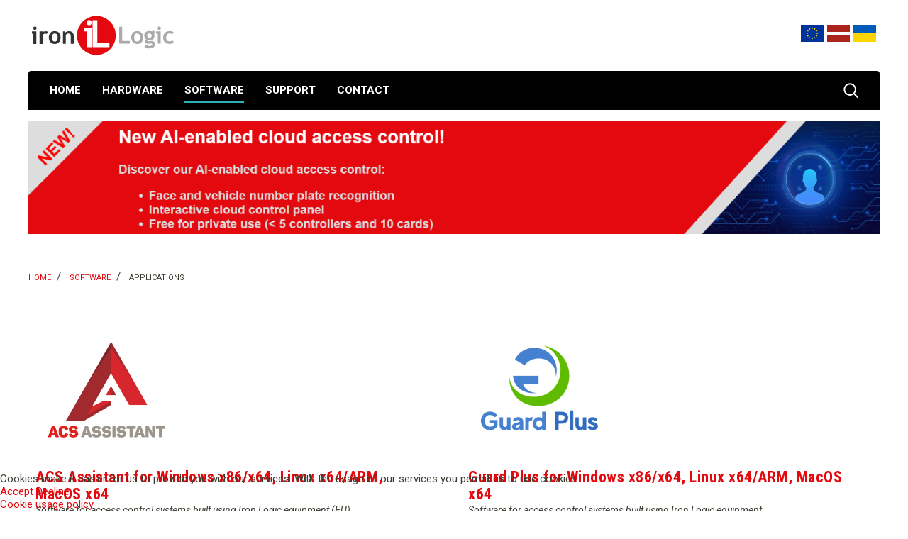

--- FILE ---
content_type: text/html; charset=utf-8
request_url: https://ironlogic.me/en/software/applications
body_size: 6336
content:
<!DOCTYPE HTML>
<html lang="en-gb" dir="ltr"  data-config='{"twitter":0,"plusone":0,"facebook":0,"style":"ironlogic"}'>
    
<head>
<script type="text/javascript">  (function(){ function blockCookies(disableCookies, disableLocal, disableSession){ if(disableCookies == 1){ if(!document.__defineGetter__){ Object.defineProperty(document, 'cookie',{ get: function(){ return ''; }, set: function(){ return true;} }); }else{ var oldSetter = document.__lookupSetter__('cookie'); if(oldSetter) { Object.defineProperty(document, 'cookie', { get: function(){ return ''; }, set: function(v){ if(v.match(/reDimCookieHint\=/) || v.match(/28d60ad6742254f4262f976bac24cc90\=/)) { oldSetter.call(document, v); } return true; } }); } } var cookies = document.cookie.split(';'); for (var i = 0; i < cookies.length; i++) { var cookie = cookies[i]; var pos = cookie.indexOf('='); var name = ''; if(pos > -1){ name = cookie.substr(0, pos); }else{ name = cookie; } if(name.match(/reDimCookieHint/)) { document.cookie = name + '=; expires=Thu, 01 Jan 1970 00:00:00 GMT'; } } } if(disableLocal == 1){ window.localStorage.clear(); window.localStorage.__proto__ = Object.create(window.Storage.prototype); window.localStorage.__proto__.setItem = function(){ return undefined; }; } if(disableSession == 1){ window.sessionStorage.clear(); window.sessionStorage.__proto__ = Object.create(window.Storage.prototype); window.sessionStorage.__proto__.setItem = function(){ return undefined; }; } } blockCookies(1,1,1); }()); </script>


        <meta http-equiv="X-UA-Compatible" content="IE=edge">
        <meta name="viewport" content="width=device-width, initial-scale=1">
        <meta charset="utf-8" />
        <meta name="rights" content="© SIA Iron Logic, 2015 – 2021" />
        <meta name="description" content="Applications for ACS based on Iron Logic equipment" />
        <title>Applications for ACS based on Iron Logic equipment - Iron Logic Europe – wholesale of equipment for access control systems from the manufacturer</title>
        <link href="https://ironlogic.me/en/software/applications" rel="canonical" />
        <link href="https://ironlogic.me/lv/software/applications" rel="alternate" hreflang="lv-LV" />
        <link href="https://ironlogic.me/uk/software/applications" rel="alternate" hreflang="uk-UA" />
        <link href="https://ironlogic.me/ru/software/applications" rel="alternate" hreflang="ru-RU" />
        <link href="https://ironlogic.me/en/component/search/?Itemid=123&amp;format=opensearch" rel="search" title="Search Iron Logic Europe – wholesale of equipment for access control systems from the manufacturer" type="application/opensearchdescription+xml" />
        <link href="/templates/yoo_sun/favicon.ico" rel="shortcut icon" type="image/vnd.microsoft.icon" />
        <link href="/plugins/system/cookiehint/css/black.css?55dc498aaaa1c8362ed3eb3b3ba762ba" rel="stylesheet" />
        <link href="https://ironlogic.me/cache/jbzoo_assets/all-dc9758122ad23755bb2323afaef718930.css?887" rel="stylesheet" />
        <link href="/templates/yoo_sun/widgetkit/widgets/tabs-sun/style/tab.css" rel="stylesheet" id="tabs-widget-css" />
        <style>
            #blank1BM{overflow:hidden;width:100%;
            background:transparent}#redim-cookiehint-bottom {position: fixed; z-index: 99999; left: 0px; right: 0px; bottom: 0px; top: auto !important;}
        </style>
        <script src="/media/jui/js/jquery.min.js?55dc498aaaa1c8362ed3eb3b3ba762ba"> </script>
        <script src="/media/jui/js/jquery-noconflict.js?55dc498aaaa1c8362ed3eb3b3ba762ba"> </script>
        <script src="/media/jui/js/jquery-migrate.min.js?55dc498aaaa1c8362ed3eb3b3ba762ba"> </script>
        <script src="/media/zoo/assets/js/responsive.js?ver=20211030"> </script>
        <script src="/components/com_zoo/assets/js/default.js?ver=20211030"> </script>
        <script src="https://ironlogic.me/cache/jbzoo_assets/all-58d3005a783950d71e62c5ed63e727d40.js?887"> </script>
        <script src="/media/widgetkit/uikit2-c4d01ff4.js"> </script>
        <script src="/media/widgetkit/wk-scripts-c0844253.js"> </script>
        <script> JBZoo.DEBUG = 0; jQuery.migrateMute = false; JBZoo.addVar("currencyList", {"default_cur":{"code":"default_cur","value":1,"name":"Default","format":{"symbol":"","round_type":"none","round_value":"2","num_decimals":"2","decimal_sep":".","thousands_sep":" ","format_positive":"%v%s","format_negative":"-%v%s"}},"%":{"code":"%","value":1,"name":"Percents","format":{"symbol":"%","round_type":"none","round_value":"2","num_decimals":"2","decimal_sep":".","thousands_sep":" ","format_positive":"%v%s","format_negative":"-%v%s"}},"eur":{"code":"eur","value":1,"name":"EUR (\u0415\u0432\u0440\u043e)","format":{"symbol":"EUR","round_type":"classic","round_value":2,"num_decimals":2,"decimal_sep":".","thousands_sep":" ","format_positive":"%v %s","format_negative":"-%v %s"}},"uah":{"code":"uah","value":49.95,"name":"UAH (\u0413\u0440\u0438\u0432\u043d\u0430)","format":{"symbol":"\u0433\u0440\u043d.","round_type":"classic","round_value":2,"num_decimals":2,"decimal_sep":".","thousands_sep":" ","format_positive":"%v %s","format_negative":"-%v %s"}}} ); JBZoo.addVar("cartItems", {} ); JBZoo.addVar("JBZOO_DIALOGBOX_OK", "Ok" ); JBZoo.addVar("JBZOO_DIALOGBOX_CANCEL", "Cancel" ); jQuery(function($){ $(".jbzoo .jsGoto").JBZooGoto({}, 0); }); jQuery(function($){ $(".jbzoo select").JBZooSelect({}, 0); }); jQuery(function($){ $(".jbzoo .items, .jbzoo .subcategories, .jbzoo .jbcart-payment").JBZooHeightFix({"element":".jbzoo-item"}, 0); }); (function() { if (typeof gtag !== 'undefined') { gtag('consent', 'denied', { 'ad_storage': 'denied', 'ad_user_data': 'denied', 'ad_personalization': 'denied', 'functionality_storage': 'denied', 'personalization_storage': 'denied', 'security_storage': 'denied', 'analytics_storage': 'denied' }); } })();GOOGLE_MAPS_API_KEY = "AIzaSyAi3sGYa8wBXetGFIUgPzLRbyQJfgvbtyo"; </script>
        <link href="https://ironlogic.me/en/software/applications" rel="alternate" hreflang="x-default" />
        <link rel="apple-touch-icon-precomposed" href="/templates/yoo_sun/apple_touch_icon.png">
        <link rel="stylesheet" href="/templates/yoo_sun/styles/ironlogic/css/theme.css">
        <link rel="stylesheet" href="/templates/yoo_sun/css/custom.css">
        <script src="/templates/yoo_sun/warp/vendor/uikit/js/uikit.js"> </script>
        <script src="/templates/yoo_sun/warp/vendor/uikit/js/components/autocomplete.js"> </script>
        <script src="/templates/yoo_sun/warp/vendor/uikit/js/components/search.js"> </script>
        <script src="/templates/yoo_sun/warp/vendor/uikit/js/components/tooltip.js"> </script>
        <script src="/templates/yoo_sun/warp/js/social.js"> </script>
        <script src="/templates/yoo_sun/js/theme.js"> </script>
        <script src="/templates/yoo_sun/js/simpleWeather.js"> </script>
    </head>
    <body class="tm-noblog">
        <div class="tm-page">
            <div id="tm-toolbars" class="uk-container uk-container-center ">
                <div id="tm-toolbar" class="tm-toolbar uk-clearfix uk-hidden-small">
                    <div class="tm-toolbar-l uk-flex uk-float-left">
                        <div class="uk-panel">
                            <a href="http://ironlogic.me">
                                <img class="logo" src="/images/logo-full.svg" alt="Iron Logic" width="210px" height="60px"/>
                            </a>
                        </div>
                    </div>
                    <div class="tm-toolbar-r  uk-flex uk-float-right">
                        <div class="uk-panel">
                            <div id="blank1BM" >
                                <div id="holder1BM">
                                    <div id="inner1BM">
                                        <div>
                                            <a title="English" href="https://ironlogic.me/en/software/applications">
                                                <div class="flag-icon-viewbox">
                                                    <img src="/images/system/flags/eu.png" class="flag-icon">
                                                </div>
                                            </a>
                                            <a title="Latvijas" href="https://ironlogic.me/lv/software/applications">
                                                <div class="flag-icon-viewbox">
                                                    <img src="/images/system/flags/lv.png" class="flag-icon">
                                                </div>
                                            </a>
                                            <a title="Україньска" href="https://ironlogic.me/uk/software/applications">
                                                <div class="flag-icon-viewbox">
                                                    <img src="/images/system/flags/uk.png" class="flag-icon">
                                                </div>
                                            </a>
                                        </div>
                                    </div>
                                </div>
                            </div>
                        </div>
                    </div>
                </div>
            </div>
            <div class="tm-container uk-container uk-container-center ">
                <nav id="tm-navbar" class="tm-navbar uk-navbar uk-clearfix">
                    <div class="uk-visible-large">
                        <div class="uk-float-left">
                            <ul class="uk-navbar-nav uk-hidden-small">
                                <li>
                                    <a href="/en/" class="tm-tag-1">Home</a>
                                </li>
                                <li class="uk-parent" data-uk-dropdown="{'preventflip':'y'}" aria-haspopup="true" aria-expanded="false">
                                    <a href="/en/access-control" class="tm-tag-2">Hardware</a>
                                    <div class="uk-dropdown uk-dropdown-navbar uk-dropdown-width-2" style="min-width: 460px; max-width: 460px; width:230px;">
                                        <div class="uk-grid uk-dropdown-grid">
                                            <div class="uk-width-1-2">
                                                <ul class="uk-nav uk-nav-navbar">
                                                    <li class="uk-parent">
                                                        <a href="/en/access-control/access-control-equipment">Access Control Equipment</a>
                                                        <ul class="uk-nav-sub">
                                                            <li>
                                                                <a href="/en/access-control/access-control-equipment/rfid-locks">RFID Locks</a>
                                                            </li>
                                                            <li>
                                                                <a href="/en/access-control/access-control-equipment/rfid-readers">RFID Mounted Readers</a>
                                                            </li>
                                                            <li>
                                                                <a href="/en/access-control/access-control-equipment/rfid-desktop-readers">RFID Desktop Readers</a>
                                                            </li>
                                                            <li>
                                                                <a href="/en/access-control/access-control-equipment/acs-controllers">ACS Controllers</a>
                                                            </li>
                                                            <li>
                                                                <a href="/en/access-control/access-control-equipment/acs-converters">ACS Converters</a>
                                                            </li>
                                                            <li>
                                                                <a href="/en/access-control/access-control-equipment/accessories-and-parts" title="Accessories and parts for Iron Logic equipment">Accessories and parts</a>
                                                            </li>
                                                        </ul>
                                                    </li>
                                                </ul>
                                            </div>
                                            <div class="uk-width-1-2">
                                                <ul class="uk-nav uk-nav-navbar">
                                                    <li class="uk-parent">
                                                        <a href="/en/access-control/rfid-tags">RFID Tags</a>
                                                        <ul class="uk-nav-sub">
                                                            <li>
                                                                <a href="/en/access-control/rfid-tags/rfid-cards">RFID Cards</a>
                                                            </li>
                                                            <li>
                                                                <a href="/en/access-control/rfid-tags/rfid-keyfobs">RFID Keyfobs</a>
                                                            </li>
                                                            <li>
                                                                <a href="/en/access-control/rfid-tags/rfid-wristbands">RFID Wristbands</a>
                                                            </li>
                                                            <li>
                                                                <a href="/en/access-control/rfid-tags/rfid-labels">RFID Labels</a>
                                                            </li>
                                                        </ul>
                                                    </li>
                                                </ul>
                                            </div>
                                        </div>
                                    </div>
                                </li>
                                <li class="uk-parent uk-active" data-uk-dropdown="{'preventflip':'y'}" aria-haspopup="true" aria-expanded="false">
                                    <a href="/en/software" class="tm-tag-3">Software</a>
                                    <div class="uk-dropdown uk-dropdown-navbar uk-dropdown-width-1" style="min-width: 158px; max-width: 158px; width:158px;">
                                        <div class="uk-grid uk-dropdown-grid">
                                            <div class="uk-width-1-1">
                                                <ul class="uk-nav uk-nav-navbar">
                                                    <li class="uk-active">
                                                        <a href="/en/software/applications">Applications</a>
                                                    </li>
                                                    <li>
                                                        <a href="/en/software/developer-kits">Developer Kits</a>
                                                    </li>
                                                </ul>
                                            </div>
                                        </div>
                                    </div>
                                </li>
                                <li class="uk-parent" data-uk-dropdown="{'preventflip':'y'}" aria-haspopup="true" aria-expanded="false">
                                    <a href="/en/support" class="tm-tag-7">Support</a>
                                    <div class="uk-dropdown uk-dropdown-navbar uk-dropdown-width-1" style="min-width: 178px; max-width: 178px; width:178px;">
                                        <div class="uk-grid uk-dropdown-grid">
                                            <div class="uk-width-1-1">
                                                <ul class="uk-nav uk-nav-navbar">
                                                    <li class="uk-parent">
                                                        <a href="/en/support/documentation">Documentation</a>
                                                        <ul class="uk-nav-sub">
                                                            <li>
                                                                <a href="/en/support/documentation/product-guides">Product Guides</a>
                                                            </li>
                                                        </ul>
                                                    </li>
                                                </ul>
                                            </div>
                                        </div>
                                    </div>
                                </li>
                                <li>
                                    <a href="/en/contact" class="tm-tag-6">Contact</a>
                                </li>
                            </ul>
                        </div>
                        <div class="tm-search uk-float-right">
                            <form id="search-112-697f1274133db" class="uk-search" action="/en/software/applications" method="post" data-uk-search="{'source': '/en/component/search/?tmpl=raw&amp;type=json&amp;ordering=&amp;searchphrase=all', 'param': 'searchword', 'msgResultsHeader': 'Search Results', 'msgMoreResults': 'More Results', 'msgNoResults': 'No results found', flipDropdown: 1}">
                                <input class="uk-search-field" type="text" name="searchword" placeholder="search...">
                                    <input type="hidden" name="task"   value="search">
                                        <input type="hidden" name="option" value="com_search">
                                            <input type="hidden" name="Itemid" value="123">
                                            </form>
                                        </div>
                                        <div class="tm-headerbar uk-float-right"></div>
                                    </div>
                                    <a href="#offcanvas" class="uk-navbar-toggle uk-hidden-large uk-navbar-flip" data-uk-offcanvas>
                                    </a>
                                    <div class="uk-navbar-content uk-hidden-large uk-hidden-medium">
                                        <div class="uk-float-right" style="margin-top: -20px;">
                                            <div class="uk-panel">
                                                <div id="blank1BM" >
                                                    <div id="holder1BM">
                                                        <div id="inner1BM">
                                                            <div>
                                                                <a title="English" href="https://ironlogic.me/en/software/applications">
                                                                    <div class="flag-icon-viewbox">
                                                                        <img src="/images/system/flags/eu.png" class="flag-icon">
                                                                    </div>
                                                                </a>
                                                                <a title="Latvijas" href="https://ironlogic.me/lv/software/applications">
                                                                    <div class="flag-icon-viewbox">
                                                                        <img src="/images/system/flags/lv.png" class="flag-icon">
                                                                    </div>
                                                                </a>
                                                                <a title="Україньска" href="https://ironlogic.me/uk/software/applications">
                                                                    <div class="flag-icon-viewbox">
                                                                        <img src="/images/system/flags/uk.png" class="flag-icon">
                                                                    </div>
                                                                </a>
                                                            </div>
                                                        </div>
                                                    </div>
                                                </div>
                                            </div>
                                        </div>
                                    </div>
                                </nav>
                                <div class="tm-container-background">
                                    <section id="tm-top-a" class="uk-grid uk-grid-collapse tm-block-divider uk-grid-divider" data-uk-grid-match="{target:'> div > .uk-panel'}" data-uk-grid-margin>
                                        <div class="uk-width-1-1">
                                            <div class="uk-panel uk-panel-space">
                                                <a href="https://docs.ironlogic.cloud/">
                                                    <img src="/images/slides/banner.png" alt="">
                                                </a>
                                            </div>
                                        </div>
                                    </section>
                                    <div id="tm-middle" class="tm-middle uk-grid uk-grid-collapse" data-uk-grid-match>
                                        <div class="tm-main uk-width-medium-1-1 uk-grid-collapse">
                                            <main id="tm-content" class="tm-content uk-panel uk-panel-space">
                                                <div class="uk-hidden-small uk-hidden-medium">
                                                    <ul class="uk-breadcrumb">
                                                        <li>
                                                            <a href="/en/">Home</a>
                                                        </li>
                                                        <li>
                                                            <a href="/en/software">Software</a>
                                                        </li>
                                                        <li class="uk-active">
                                                            <span>Applications</span>
                                                        </li>
                                                    </ul>
                                                </div>
                                                <div id="system-message-container"></div>
                                                <div id="yoo-zoo" class="jbzoo jbzoo-view-category jbzoo-app-website jbzoo-tmpl-uikit yoo-zoo clearfix jbzoo-no-border jbzoo-gradient-no">
                                                    <div class="category alias-applications uk-article-divider uk-grid">
                                                        <div class="uk-width-medium-1-1">
                                                            <div class="uk-panel uk-panel-box">
                                                                <i class="clr">
                                                                </i>
                                                            </div>
                                                        </div>
                                                    </div>
                                                    <div class="items items-col-2 uk-article-divider">
                                                        <div class="jsHeightFixRow uk-grid item-row-0" data-uk-grid-margin>
                                                            <div class="item-column uk-width-medium-1-2 first">
                                                                <div class="uk-panel uk-panel-box">
                                                                    <div class="item-image-teaser uk-clearfix block-divider uk-align-center">
                                                                        <a class="jbimage-link  uk-thumbnail uk-overlay teaser_302_ebc509bc-577d-406b-bc22-9db10f229004" title="ACS Assistant for Windows x86/x64, Linux x64/ARM, MacOS x64" href="http://ironlogic.me/en/software/applications/acs-assistant" id="jbimage-link-697f1273ed24f">
                                                                            <img class="jbimage teaser_302_ebc509bc-577d-406b-bc22-9db10f229004" alt="ACS Assistant for Windows x86/x64, Linux x64/ARM, MacOS x64" title="ACS Assistant for Windows x86/x64, Linux x64/ARM, MacOS x64" src="https://ironlogic.me/media/zoo/images/acs_logo_v_558385751e30691bf42572653de8bc66.png" width="200" height="200" data-template="itemlink" />
                                                                            <div class="uk-overlay-area"></div>
                                                                        </a> 
                                                                    </div>
                                                                    <h3 class="item-title-teaser block-divider">
                                                                        <a title="ACS Assistant for Windows x86/x64, Linux x64/ARM, MacOS x64" href="/en/software/applications/acs-assistant">ACS Assistant for Windows x86/x64, Linux x64/ARM, MacOS x64</a>
                                                                    </h3>
                                                                    <div class="item-subtitle-teaser block-divider"> Software for access control systems built using Iron Logic equipment (EU) </div>
                                                                    <div class="item-compare-favorite-teaser block-divider">
                                                                        <div class="item-favorite-teaser">
                                                                            <div class="index-0 element-325c29ce-bd92-4369-8c9b-407e128bef49 element-jbfavorite first last"> 
                                                                                <div id="favorite-459815" class="jsJBZooFavorite jbfavorite-buttons unactive">
                                                                                    <div class="jbfavorite-active">
                                                                                        <a rel="nofollow" href="https://ironlogic.me/?option=com_zoo&controller=favorite&task=favorite&app_id=1&Itemid=186" class="uk-button uk-button-primary" title="Favorites list">
                                                                                            <i class="uk-icon-heart-o">
                                                                                            </i>
                                                                                        </a>
                                                                                        <span class="uk-button uk-button-danger jsFavoriteToggle" title="Remove">
                                                                                            <i class="uk-icon-trash">
                                                                                            </i>
                                                                                        </span>
                                                                                    </div>
                                                                                    <div class="jbfavorite-unactive">
                                                                                        <span class="uk-button uk-button-primary jsFavoriteToggle" title="Add to favorite">
                                                                                            <i class="uk-icon-heart">
                                                                                            </i>
                                                                                        </span>
                                                                                    </div>
                                                                                </div>
                                                                                <script type="text/javascript"> jQuery(function($){ setTimeout(function(){$("#favorite-459815").JBZooFavoriteButtons({"url_toggle":"https:\/\/ironlogic.me\/?option=com_zoo&controller=default&task=callelement&element=325c29ce-bd92-4369-8c9b-407e128bef49&method=ajaxToggleFavorite&item_id=302"}, 0);}, 0); }); </script>
                                                                            </div>
                                                                        </div>
                                                                    </div>
                                                                </div>
                                                            </div>
                                                            <div class="item-column uk-width-medium-1-2 last last">
                                                                <div class="uk-panel uk-panel-box">
                                                                    <div class="item-image-teaser uk-clearfix block-divider uk-align-center">
                                                                        <a class="jbimage-link  uk-thumbnail uk-overlay teaser_303_ebc509bc-577d-406b-bc22-9db10f229004" title="Guard Plus for Windows x86/x64, Linux x64/ARM, MacOS x64" href="http://ironlogic.me/en/software/applications/guard-plus" id="jbimage-link-697f127400da9">
                                                                            <img class="jbimage teaser_303_ebc509bc-577d-406b-bc22-9db10f229004" alt="Guard Plus for Windows x86/x64, Linux x64/ARM, MacOS x64" title="Guard Plus for Windows x86/x64, Linux x64/ARM, MacOS x64" src="https://ironlogic.me/media/zoo/images/GP_logo_v_d821e18da670b8678c52b40b45115767.png" width="200" height="200" data-template="itemlink" />
                                                                            <div class="uk-overlay-area"></div>
                                                                        </a> 
                                                                    </div>
                                                                    <h3 class="item-title-teaser block-divider">
                                                                        <a title="Guard Plus for Windows x86/x64, Linux x64/ARM, MacOS x64" href="/en/software/applications/guard-plus">Guard Plus for Windows x86/x64, Linux x64/ARM, MacOS x64</a>
                                                                    </h3>
                                                                    <div class="item-subtitle-teaser block-divider"> Software for access control systems built using Iron Logic equipment </div>
                                                                    <div class="item-compare-favorite-teaser block-divider">
                                                                        <div class="item-favorite-teaser">
                                                                            <div class="index-0 element-325c29ce-bd92-4369-8c9b-407e128bef49 element-jbfavorite first last"> 
                                                                                <div id="favorite-356513" class="jsJBZooFavorite jbfavorite-buttons unactive">
                                                                                    <div class="jbfavorite-active">
                                                                                        <a rel="nofollow" href="https://ironlogic.me/?option=com_zoo&controller=favorite&task=favorite&app_id=1&Itemid=186" class="uk-button uk-button-primary" title="Favorites list">
                                                                                            <i class="uk-icon-heart-o">
                                                                                            </i>
                                                                                        </a>
                                                                                        <span class="uk-button uk-button-danger jsFavoriteToggle" title="Remove">
                                                                                            <i class="uk-icon-trash">
                                                                                            </i>
                                                                                        </span>
                                                                                    </div>
                                                                                    <div class="jbfavorite-unactive">
                                                                                        <span class="uk-button uk-button-primary jsFavoriteToggle" title="Add to favorite">
                                                                                            <i class="uk-icon-heart">
                                                                                            </i>
                                                                                        </span>
                                                                                    </div>
                                                                                </div>
                                                                                <script type="text/javascript"> jQuery(function($){ setTimeout(function(){$("#favorite-356513").JBZooFavoriteButtons({"url_toggle":"https:\/\/ironlogic.me\/?option=com_zoo&controller=default&task=callelement&element=325c29ce-bd92-4369-8c9b-407e128bef49&method=ajaxToggleFavorite&item_id=303"}, 0);}, 0); }); </script>
                                                                            </div>
                                                                        </div>
                                                                    </div>
                                                                </div>
                                                            </div>
                                                        </div>
                                                    </div>
                                                </div>
                                            </main>
                                        </div>
                                    </div>
                                </div>
                                <script type="text/javascript"> var _paq = _paq || []; /* tracker methods like "setCustomDimension" should be called before "trackPageView" */ _paq.push(['trackPageView']); _paq.push(['enableLinkTracking']); (function() { var u="//ironlogic.me/piwik/"; _paq.push(['setTrackerUrl', u+'piwik.php']); _paq.push(['setSiteId', '1']); var d=document, g=d.createElement('script'), s=d.getElementsByTagName('script')[0]; g.type="text/javascript"; g.async=true; g.defer=true; g.src=u+'piwik.js'; s.parentNode.insertBefore(g,s); })(); </script>
                            </div>
                            <div id="offcanvas" class="uk-offcanvas">
                                <div class="uk-offcanvas-bar uk-offcanvas-bar-flip">
                                    <ul class="uk-nav uk-nav-offcanvas">
                                        <li>
                                            <a href="/en/" class="tm-tag-1">Home</a>
                                        </li>
                                        <li class="uk-parent">
                                            <a href="/en/access-control" class="tm-tag-2">Hardware</a>
                                            <ul class="uk-nav-sub">
                                                <li class="uk-parent">
                                                    <a href="/en/access-control/access-control-equipment">Access Control Equipment</a>
                                                    <ul>
                                                        <li>
                                                            <a href="/en/access-control/access-control-equipment/rfid-locks">RFID Locks</a>
                                                        </li>
                                                        <li>
                                                            <a href="/en/access-control/access-control-equipment/rfid-readers">RFID Mounted Readers</a>
                                                        </li>
                                                        <li>
                                                            <a href="/en/access-control/access-control-equipment/rfid-desktop-readers">RFID Desktop Readers</a>
                                                        </li>
                                                        <li>
                                                            <a href="/en/access-control/access-control-equipment/acs-controllers">ACS Controllers</a>
                                                        </li>
                                                        <li>
                                                            <a href="/en/access-control/access-control-equipment/acs-converters">ACS Converters</a>
                                                        </li>
                                                        <li>
                                                            <a href="/en/access-control/access-control-equipment/accessories-and-parts" title="Accessories and parts for Iron Logic equipment">Accessories and parts</a>
                                                        </li>
                                                    </ul>
                                                </li>
                                                <li class="uk-parent">
                                                    <a href="/en/access-control/rfid-tags">RFID Tags</a>
                                                    <ul>
                                                        <li>
                                                            <a href="/en/access-control/rfid-tags/rfid-cards">RFID Cards</a>
                                                        </li>
                                                        <li>
                                                            <a href="/en/access-control/rfid-tags/rfid-keyfobs">RFID Keyfobs</a>
                                                        </li>
                                                        <li>
                                                            <a href="/en/access-control/rfid-tags/rfid-wristbands">RFID Wristbands</a>
                                                        </li>
                                                        <li>
                                                            <a href="/en/access-control/rfid-tags/rfid-labels">RFID Labels</a>
                                                        </li>
                                                    </ul>
                                                </li>
                                            </ul>
                                        </li>
                                        <li class="uk-parent uk-active">
                                            <a href="/en/software" class="tm-tag-3">Software</a>
                                            <ul class="uk-nav-sub">
                                                <li class="uk-active">
                                                    <a href="/en/software/applications">Applications</a>
                                                </li>
                                                <li>
                                                    <a href="/en/software/developer-kits">Developer Kits</a>
                                                </li>
                                            </ul>
                                        </li>
                                        <li class="uk-parent">
                                            <a href="/en/support" class="tm-tag-7">Support</a>
                                            <ul class="uk-nav-sub">
                                                <li class="uk-parent">
                                                    <a href="/en/support/documentation">Documentation</a>
                                                    <ul>
                                                        <li>
                                                            <a href="/en/support/documentation/product-guides">Product Guides</a>
                                                        </li>
                                                    </ul>
                                                </li>
                                            </ul>
                                        </li>
                                        <li>
                                            <a href="/en/contact" class="tm-tag-6">Contact</a>
                                        </li>
                                    </ul>
                                </div>
                            </div>
                        </div>
                    
<div id="redim-cookiehint-bottom">   <div id="redim-cookiehint">     <div class="cookiecontent">   Cookies make it easier for us to provide you with our services. With the usage of our services you permit us to use cookies.    </div>     <div class="cookiebuttons">        <a id="cookiehintsubmit" onclick="return cookiehintsubmit(this);" href="https://ironlogic.me/en/software/applications?rCH=2"         class="btn">Accept</a>           <a id="cookiehintsubmitno" onclick="return cookiehintsubmitno(this);" href="https://ironlogic.me/en/software/applications?rCH=-2"           class="btn">Decline</a>          <div class="text-center" id="cookiehintinfo">                <a target="_self" href="https://ironlogic.me/en/cookie-usage-policy">Cookie usage policy</a>                      </div>      </div>     <div class="clr"></div>   </div> </div>  <script type="text/javascript">        document.addEventListener("DOMContentLoaded", function(event) {         if (!navigator.cookieEnabled){           document.getElementById('redim-cookiehint-bottom').remove();         }       });        function cookiehintfadeOut(el) {         el.style.opacity = 1;         (function fade() {           if ((el.style.opacity -= .1) < 0) {             el.style.display = "none";           } else {             requestAnimationFrame(fade);           }         })();       }         function cookiehintsubmit(obj) {         document.cookie = 'reDimCookieHint=1; expires=Mon, 01 Feb 2027 23:59:59 GMT;57; path=/';         cookiehintfadeOut(document.getElementById('redim-cookiehint-bottom'));         return true;       }        function cookiehintsubmitno(obj) {         document.cookie = 'reDimCookieHint=-1; expires=0; path=/';         cookiehintfadeOut(document.getElementById('redim-cookiehint-bottom'));         return true;       }  </script>  
</body>
                </html>

--- FILE ---
content_type: text/css
request_url: https://ironlogic.me/templates/yoo_sun/css/clearsans.css
body_size: 253
content:
@font-face {
    font-family: 'Clear Sans';
    src: local('Clear Sans Thin'), local('ClearSans-Thin'), url('../fonts/clearsansthin.woff2') format('woff2'), url('../fonts/clearsansthin.woff') format('woff'), url('../fonts/clearsansthin.ttf') format('truetype');
    font-weight: 200;
    font-style: normal;
}
@font-face {
    font-family: 'Clear Sans';
    src: local('Clear Sans Light'), local('ClearSans-Light'), url('../fonts/clearsanslight.woff2') format('woff2'), url('../fonts/clearsanslight.woff') format('woff'), url('../fonts/clearsanslight.ttf') format('truetype');
    font-weight: 300;
    font-style: normal;
}
@font-face {
    font-family: 'Clear Sans';
    src: local('Clear Sans'), local('ClearSans'), url('../fonts/clearsansregular.woff2') format('woff2'), url('../fonts/clearsansregular.woff') format('woff'), url('../fonts/clearsansregular.ttf') format('truetype');
    font-weight: 400;
    font-style: normal;
}
@font-face {
    font-family: 'Clear Sans';
    src: local('Clear Sans Italic'), local('ClearSans-Italic'), url('../fonts/clearsansitalic.woff2') format('woff2'), url('../fonts/clearsansitalic.woff') format('woff'), url('../fonts/clearsansitalic.ttf') format('truetype');
    font-weight: 400;
    font-style: italic;
}
@font-face {
    font-family: 'Clear Sans';
    src: local('Clear Sans Medium'), local('ClearSans-Medium'), url('../fonts/clearsansmedium.woff2') format('woff2'), url('../fonts/clearsansmedium.woff') format('woff'), url('../fonts/clearsansmedium.ttf') format('truetype');
    font-weight: 500;
    font-style: normal;
}
@font-face {
    font-family: 'Clear Sans';
    src: local('Clear Sans Medium Italic'), local('ClearSans-MediumItalic'), url('../fonts/clearsansmediumitalic.woff2') format('woff2'), url('../fonts/clearsansmediumitalic.woff') format('woff'), url('../fonts/clearsansmediumitalic.ttf') format('truetype');
    font-weight: 500;
    font-style: italic;
}
@font-face {
    font-family: 'Clear Sans';
    src: local('Clear Sans Bold'), local('ClearSans-Bold'), url('../fonts/clearsansbold.woff2') format('woff2'), url('../fonts/clearsansbold.woff') format('woff'), url('../fonts/clearsansbold.ttf') format('truetype');
    font-weight: 700;
    font-style: normal;
}
@font-face {
    font-family: 'Clear Sans';
    src: local('Clear Sans Bold Italic'), local('ClearSans-BoldItalic'), url('../fonts/clearsansbolditalic.woff2') format('woff2'), url('../fonts/clearsansbolditalic.woff') format('woff'), url('../fonts/clearsansbolditalic.ttf') format('truetype');
    font-weight: 700;
    font-style: italic;
}


--- FILE ---
content_type: application/javascript; charset=utf-8
request_url: https://ironlogic.me/media/zoo/assets/js/responsive.js?ver=20211030
body_size: 441
content:
/* Copyright (C) YOOtheme GmbH, http://www.gnu.org/licenses/gpl.html GNU/GPL */

!function(e,r,i){var t,d;e.onMediaQuery||(t={},d=r.matchMedia&&r.matchMedia("only all").matches,e(i).ready(function(){for(var i in t){e(t[i]).trigger("init");t[i].matches&&e(t[i]).trigger("valid")}}),e(r).bind("load",function(){for(var i in t)t[i].matches&&e(t[i]).trigger("valid")}),e.onMediaQuery=function(i,a){var n=i&&t[i];return n||((n=t[i]=r.matchMedia(i)).supported=d,n.addListener(function(){e(n).trigger(n.matches?"valid":"invalid")})),e(n).bind(a),n})}(jQuery,window,document);

--- FILE ---
content_type: image/svg+xml
request_url: https://ironlogic.me/images/logo-full.svg
body_size: 1512
content:
<svg version="1.1" id="_x31_" xmlns="http://www.w3.org/2000/svg" xmlns:xlink="http://www.w3.org/1999/xlink" x="0px" y="0px"
	 viewBox="493.7 144 210 60" enable-background="new 493.7 144 210 60" xml:space="preserve">
<g>
	<path fill="#AAAAAA" d="M621.8,185.6v-23.9h4.2v20.1h10.7v3.8H621.8L621.8,185.6L621.8,185.6z M638.7,176.9c0-2.7,0.8-4.9,2.3-6.6
		c1.5-1.6,3.5-2.4,6.1-2.4c2.7,0,4.7,0.8,6.2,2.4c1.4,1.6,2.2,3.9,2.2,6.7c0,2.8-0.8,4.9-2.2,6.6c-1.5,1.6-3.5,2.4-6.1,2.4
		c-2.6,0-4.7-0.8-6.2-2.5C639.4,181.8,638.7,179.5,638.7,176.9L638.7,176.9z M642.9,176.9c0,3.8,1.4,5.7,4.1,5.7
		c1.3,0,2.3-0.5,3-1.5c0.7-0.9,1.1-2.4,1.1-4.2c0-3.8-1.4-5.8-4.2-5.8c-1.3,0-2.3,0.5-3,1.5C643.3,173.6,642.9,175,642.9,176.9
		L642.9,176.9z M657.2,190l2.5-3.2c1.4,1.3,3,2,4.8,2c1.2,0,2.1-0.2,2.8-0.6c0.8-0.3,1.2-0.8,1.2-1.4c0-1-0.9-1.5-2.5-1.5
		c-0.5,0-1.2,0.1-2.1,0.2c-0.8,0.1-1.5,0.2-2,0.2c-2.8,0-4.2-1-4.2-3.1c0-0.6,0.2-1.1,0.7-1.7c0.5-0.6,1-1,1.6-1.3
		c-2-1.3-3-3.1-3-5.5c0-1.9,0.7-3.4,2-4.7c1.4-1.2,3.1-1.8,5-1.8c1.6,0,2.8,0.3,3.9,0.9l1.6-1.8l2.9,2.5l-1.9,1.4c0.7,1,1,2.2,1,3.6
		c0,2-0.6,3.5-1.8,4.7c-1.2,1.3-2.7,1.9-4.6,1.9c-0.3,0-0.6-0.1-1.2-0.1l-0.7-0.1c-0.1,0-0.3,0.1-0.9,0.3c-0.5,0.3-0.7,0.4-0.7,0.7
		c0,0.4,0.3,0.7,1.1,0.7c0.3,0,0.9-0.1,1.7-0.2c0.8-0.2,1.5-0.3,2-0.3c4,0,6,1.6,6,4.8c0,1.8-0.8,3.1-2.3,4.1
		c-1.6,1-3.4,1.5-5.7,1.5C661.8,192.4,659.3,191.6,657.2,190L657.2,190z M661.2,174.2c0,1.1,0.3,1.8,0.9,2.5
		c0.6,0.6,1.3,0.9,2.3,0.9c1,0,1.7-0.3,2.3-0.9c0.5-0.6,0.8-1.4,0.8-2.5c0-0.9-0.3-1.6-0.9-2.2c-0.6-0.6-1.2-0.9-2.2-0.9
		c-0.9,0-1.7,0.3-2.3,0.9C661.5,172.5,661.2,173.3,661.2,174.2L661.2,174.2L661.2,174.2z M678.2,161.4c0.7,0,1.2,0.2,1.7,0.7
		c0.4,0.5,0.7,1.1,0.7,1.7c0,0.7-0.2,1.3-0.7,1.7c-0.5,0.5-1,0.7-1.7,0.7c-0.7,0-1.2-0.2-1.7-0.7c-0.4-0.4-0.6-1-0.6-1.7
		c0-0.6,0.2-1.2,0.6-1.7C677,161.6,677.5,161.4,678.2,161.4L678.2,161.4z M676.1,185.6v-14.1l-2.3,0v-3.3l6.5,0v17.4H676.1
		L676.1,185.6z M698.4,169.5l-1.7,3c-0.9-0.9-2.2-1.3-3.8-1.3c-1.6,0-2.7,0.5-3.7,1.5c-0.8,1.1-1.3,2.5-1.3,4.3
		c0.1,3.7,1.7,5.4,5.3,5.4c1.4,0,2.7-0.5,3.9-1.5l1.5,3.3c-1.2,0.7-2.2,1.2-3.1,1.3c-0.9,0.3-1.9,0.3-3.1,0.3
		c-2.7,0-4.8-0.8-6.4-2.3c-1.5-1.6-2.3-3.8-2.3-6.5c0-2.8,0.8-5,2.5-6.7c1.7-1.7,4-2.5,7-2.5C695.2,167.8,696.9,168.3,698.4,169.5
		L698.4,169.5z"/>
	<path fill="#333333" d="M502.9,161.4c0.7,0,1.2,0.3,1.7,0.7c0.4,0.5,0.7,1,0.7,1.7c0,0.7-0.3,1.3-0.7,1.7c-0.5,0.4-1,0.7-1.7,0.7
		c-0.7,0-1.2-0.3-1.7-0.7c-0.4-0.4-0.7-1-0.7-1.7c0-0.7,0.3-1.2,0.7-1.7C501.7,161.7,502.2,161.4,502.9,161.4L502.9,161.4z
		 M500.7,185.7v-14.1h-2.1v-3.4h6.4v17.7h-4.2V185.7z M519.6,172c-0.7-0.4-1.5-0.7-2.4-0.7c-0.9,0-1.7,0.4-2.5,1.3
		c-0.8,0.8-1.1,1.9-1.1,3.2v10.2h-4.2v-17.7l4.2,0v1.6c1.1-1.3,2.6-1.8,4.5-1.8c1.3,0,2.4,0.2,3.2,0.6L519.6,172L519.6,172
		L519.6,172z M522.5,176.9c0-2.7,0.8-4.9,2.2-6.6c1.6-1.7,3.6-2.4,6.1-2.4c2.6,0,4.7,0.8,6.1,2.3c1.5,1.6,2.2,3.8,2.2,6.7
		c0.1,2.8-0.7,4.9-2.2,6.6c-1.5,1.7-3.5,2.5-6.1,2.5c-2.6,0-4.7-0.9-6.1-2.5C523.3,181.8,522.5,179.6,522.5,176.9L522.5,176.9z
		 M526.8,176.9c0,3.8,1.3,5.7,4.1,5.7c1.3,0,2.3-0.5,3-1.5c0.8-1,1.1-2.3,1.1-4.2c0-3.8-1.3-5.7-4.1-5.7c-1.2,0-2.2,0.5-3,1.5
		C527.1,173.7,526.8,175.1,526.8,176.9L526.8,176.9z M553.5,185.7v-10.1c0-1.5-0.2-2.6-0.8-3.3c-0.6-0.7-1.5-1-2.8-1
		c-0.6,0-1.3,0.2-1.9,0.5c-0.7,0.3-1.1,0.9-1.5,1.4v12.6h-4.1v-17.6h2.9l0.8,1.7c1.1-1.3,2.7-1.9,4.9-1.9c2,0,3.7,0.6,4.8,1.8
		c1.3,1.2,1.9,3,1.9,5.3v10.7h-4H553.5z"/>
	<path fill="#E3090F" d="M589.6,146.5c15,0,27.3,12.3,27.3,27.5c0,15.1-12.2,27.5-27.3,27.5c-15.1,0-27.4-12.4-27.4-27.5
		C562.3,158.8,574.6,146.5,589.6,146.5L589.6,146.5z"/>
	<path fill="#FFFFFF" d="M576.2,190.4h6.5v-27.3h-10v5.2h3.4V190.4z M579.3,152.2c-1,0-1.9,0.4-2.6,1.1c-0.6,0.7-1.1,1.6-1.1,2.7
		c0,1,0.4,1.8,1.1,2.6c0.7,0.7,1.6,1.1,2.7,1.1c1,0,1.8-0.4,2.6-1.1c0.7-0.7,1.1-1.6,1-2.6c0-1.1-0.3-1.9-1.1-2.7
		C581.2,152.7,580.3,152.2,579.3,152.2L579.3,152.2z M584.3,190.4H608v-6.1h-17v-31.9h-6.7V190.4z"/>
</g>
</svg>
